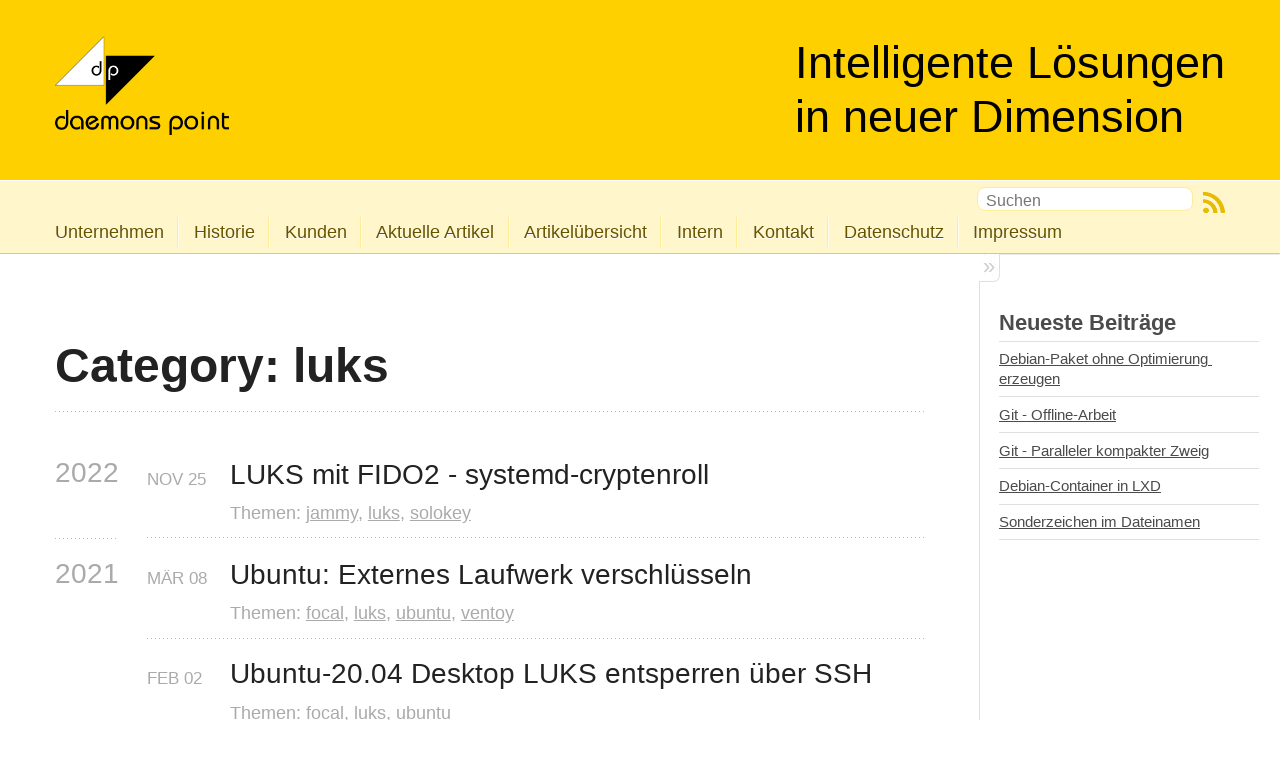

--- FILE ---
content_type: text/html
request_url: http://daemons-point.com/blog/categories/luks/
body_size: 2242
content:

<!DOCTYPE html>
<!--[if IEMobile 7 ]><html class="no-js iem7"><![endif]-->
<!--[if lt IE 9]><html class="no-js lte-ie8"><![endif]-->
<!--[if (gt IE 8)|(gt IEMobile 7)|!(IEMobile)|!(IE)]><!--><html class="no-js" lang="en"><!--<![endif]-->
<head>
  <meta charset="utf-8">
  <title>Category: luks - daemons point - Intelligente Lösungen in neuer Dimension</title>
  <meta name="author" content="daemons point GmbH">

  
  <meta name="description" content="Category: luks">
  

  <!-- http://t.co/dKP3o1e -->
  <meta name="HandheldFriendly" content="True">
  <meta name="MobileOptimized" content="320">
  <meta name="viewport" content="width=device-width, initial-scale=1">

  
  <link rel="canonical" href="http://daemons-point.comblog/categories/luks">
  <link href="/favicon.png" rel="icon">
  <link href="/stylesheets/screen.css" media="screen, projection" rel="stylesheet" type="text/css">
  <link href="/atom.xml" rel="alternate" title="daemons point" type="application/atom+xml">
  <script src="/javascripts/modernizr-2.0.js"></script>
  <script src="/javascripts/libs/jquery.min.js"></script>
  <!--<script src="//ajax.googleapis.com/ajax/libs/jquery/1.9.1/jquery.min.js"></script>-->
  <script>!window.jQuery && document.write(unescape('%3Cscript src="./javascripts/lib/jquery.min.js"%3E%3C/script%3E'))</script>
  <script src="/javascripts/octopress.js" type="text/javascript"></script>
  <!--Fonts from Google"s Web font directory at http://google.com/webfonts -->
<!--
<link href="http://fonts.googleapis.com/css?family=PT+Serif:regular,italic,bold,bolditalic" rel="stylesheet" type="text/css">
<link href="http://fonts.googleapis.com/css?family=PT+Sans:regular,italic,bold,bolditalic" rel="stylesheet" type="text/css">
-->
<link href="/stylesheets/data-table.css" media="screen, projection" rel="stylesheet" type="text/css" />
<script src="/javascripts/libs/jquery.min.js" type="text/javascript"></script>
<script type="text/javascript">
  // Revert jQuery's '$' alias, to avoid clashes with ender.js. NOTE: Use
  // jQuery(...), instead of $(...) from here on.
  jQuery.noConflict();
</script>
<script src="/javascripts/libs/jquery.tableofcontents.min.js" type="text/javascript"></script>
<script src="/javascripts/generate-toc.js" type="text/javascript"></script>

  

</head>

<body   >
  <header role="banner"><div id="logo">
<img src="/images/dp-logo_100x69.png" alt="DP Logo" />
<br/>
<img src="/images/dp-text_174x25.png" alt="DP Text" />
</div>

<div id="title">
<hgroup>
  <h1><a href="/">Intelligente Lösungen</br>in neuer Dimension</a></h1>
  
</hgroup>
</div>

</header>
  <nav role="navigation"><ul class="subscription" data-subscription="rss">
  <li><a href="/atom.xml" rel="subscribe-rss" title="abonnieren per RSS">RSS</a></li>
  
</ul>
  
<form action="http://google.com/search" method="get">
  <fieldset role="search">
    <input type="hidden" name="q" value="site:daemons-point.com" />
    <input class="search" type="text" name="q" results="0" placeholder="Suchen"/>
  </fieldset>
</form>
  
<ul class="main-navigation">
  <li><a href="/unternehmen/">Unternehmen</a></li>
  <li><a href="/historie/">Historie</a></li>
  <li><a href="/kunden/">Kunden</a></li>
  <li><a href="/blog">Aktuelle Artikel</a></li>
  <li><a href="/blog/archives/">Artikelübersicht</a></li>
<!--  <li><a href="/intern/">Intern</a></li>-->
  <li><a href="https://83.236.132.107/Tools/">Intern</a></li>
  <li><a href="/kontakt/">Kontakt</a></li>
  <li><a href="/datenschutz/">Datenschutz</a></li>
  <li><a href="/impressum/">Impressum</a></li>
</ul>

</nav>
  <div id="main">
    <div id="content">
      <div>
<article role="article">
  
  <header>
    <h1 class="entry-title">Category: luks</h1>
    
  </header>
  
  <div id="blog-archives" class="category">



  
  <h2>2022</h2>

<article>
  
<h1><a href="/blog/2022/11/25/fido2-mit-systemd-cryptenroll/">LUKS mit FIDO2 - systemd-cryptenroll</a></h1>
<time datetime="2022-11-25T01:00:00+01:00" pubdate><span class='month'>Nov</span> <span class='day'>25</span> <span class='year'>2022</span></time>

<footer>
  <span class="categories">Themen: <a class='category' href='/blog/categories/jammy/'>jammy</a>, <a class='category' href='/blog/categories/luks/'>luks</a>, <a class='category' href='/blog/categories/solokey/'>solokey</a></span>
</footer>


</article>



  
  <h2>2021</h2>

<article>
  
<h1><a href="/blog/2021/03/08/ubutu-externes-laufwerk/">Ubuntu: Externes Laufwerk verschlüsseln</a></h1>
<time datetime="2021-03-08T01:00:00+01:00" pubdate><span class='month'>Mär</span> <span class='day'>08</span> <span class='year'>2021</span></time>

<footer>
  <span class="categories">Themen: <a class='category' href='/blog/categories/focal/'>focal</a>, <a class='category' href='/blog/categories/luks/'>luks</a>, <a class='category' href='/blog/categories/ubuntu/'>ubuntu</a>, <a class='category' href='/blog/categories/ventoy/'>ventoy</a></span>
</footer>


</article>



<article>
  
<h1><a href="/blog/2021/02/02/ubuntu-luks-ssh/">Ubuntu-20.04 Desktop LUKS entsperren über SSH</a></h1>
<time datetime="2021-02-02T01:00:00+01:00" pubdate><span class='month'>Feb</span> <span class='day'>02</span> <span class='year'>2021</span></time>

<footer>
  <span class="categories">Themen: <a class='category' href='/blog/categories/focal/'>focal</a>, <a class='category' href='/blog/categories/luks/'>luks</a>, <a class='category' href='/blog/categories/ubuntu/'>ubuntu</a></span>
</footer>


</article>

</div>

  
</article>

</div>

<aside class="sidebar">
  
    <section>
  <h1>Neueste Beiträge</h1>
  <ul id="recent_posts">
    
      <li class="post">
        <a href="/blog/2024/07/05/dpkg-buildpackage-ohne-optimierung/">Debian-Paket ohne Optimierung erzeugen</a>
      </li>
    
      <li class="post">
        <a href="/blog/2024/04/05/git-offline/">Git - Offline-Arbeit</a>
      </li>
    
      <li class="post">
        <a href="/blog/2024/03/02/git-paralleler-zweig/">Git - Paralleler kompakter Zweig</a>
      </li>
    
      <li class="post">
        <a href="/blog/2024/02/24/lxd-debian-container/">Debian-Container in LXD</a>
      </li>
    
      <li class="post">
        <a href="/blog/2024/02/02/sonderzeichen-im-dateinamen/">Sonderzeichen im Dateinamen</a>
      </li>
    
  </ul>
</section>





  
</aside>


    </div>
  </div>
  <footer role="contentinfo"><p>
  Copyright &copy; 2025 - daemons point GmbH -
  <span class="credit">Powered by <a href="http://octopress.org">Octopress</a></span>
</p>

</footer>
  












</body>
</html>


--- FILE ---
content_type: text/css
request_url: http://daemons-point.com/stylesheets/data-table.css
body_size: 292
content:
// http://samwize.com/2012/09/24/octopress-table-stylesheet/

* + table {
  border-style:solid;
  border-width:1px;
  border-color:#000000;
}

* + table th, * + table td {
  border-style:solid;
  border-width:1px;
  border-color:#000000;
  padding-left: 3px;
  padding-right: 3px;
}

* + table th {
  border-style:solid;
  font-weight:bold;
  background: url("/images/noise.png?1330434582") repeat scroll left top #F7F3F7;
}

* + table th[align="left"], * + table td[align="left"] {
  text-align:left;
}

* + table th[align="right"], * + table td[align="right"] {
  text-align:right;
}

* + table th[align="center"], * + table td[align="center"] {
  text-align:center;
}


--- FILE ---
content_type: application/javascript
request_url: http://daemons-point.com/javascripts/generate-toc.js
body_size: 262
content:
function generateTOC(insertBefore, heading) {
  var container = jQuery("<div id='tocBlock'></div>");
  var div = jQuery("<ul id='toc'></ul>");
  var content = $(insertBefore).first();

  if (heading != undefined && heading != null) {
    container.append('<span class="tocHeading">' + heading + '</span>');
  }

    div.tableOfContents(content, {startLevel: 2});
  container.append(div);
  container.insertBefore(insertBefore);
}
